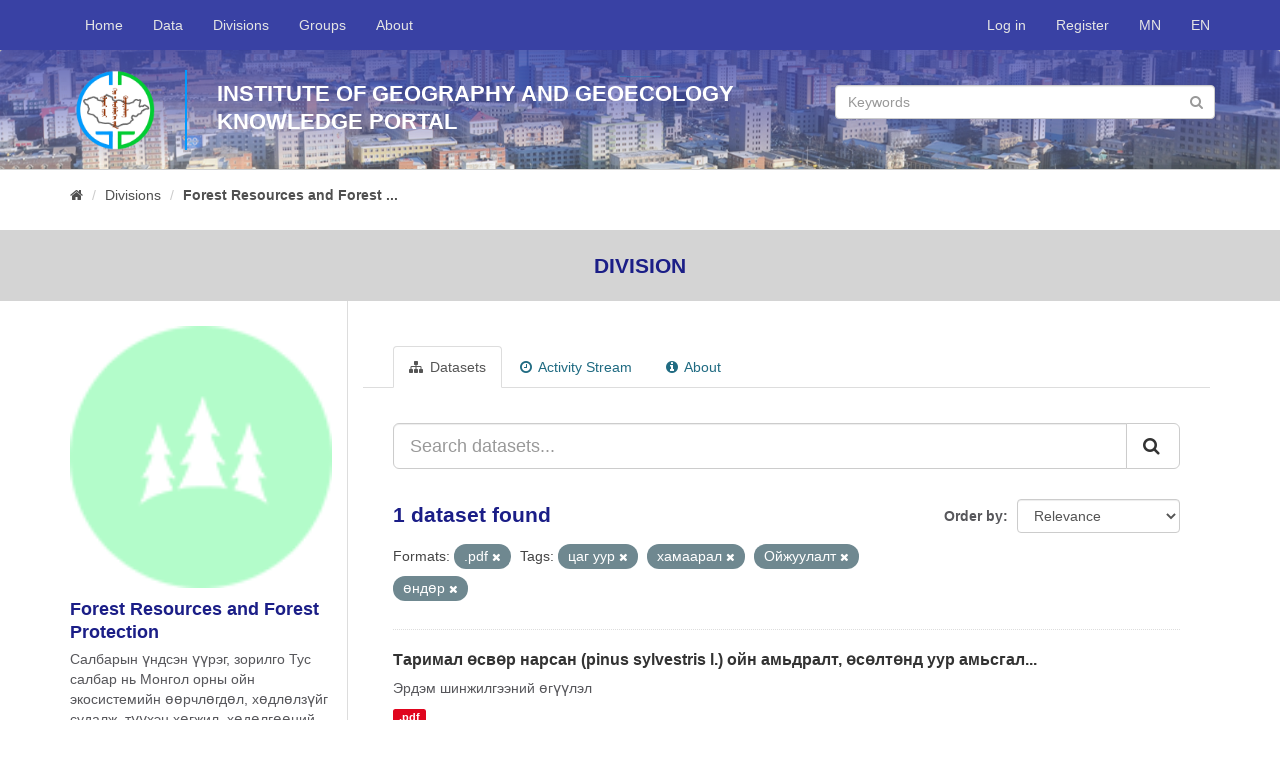

--- FILE ---
content_type: text/html; charset=utf-8
request_url: http://www.portal.igg.ac.mn/en/organization/a0946043-898f-4379-abe5-15d4749ba280?tags=%D1%86%D0%B0%D0%B3+%D1%83%D1%83%D1%80&res_format=.pdf&tags=%D1%85%D0%B0%D0%BC%D0%B0%D0%B0%D1%80%D0%B0%D0%BB&tags=%D0%9E%D0%B9%D0%B6%D1%83%D1%83%D0%BB%D0%B0%D0%BB%D1%82&tags=%D3%A9%D0%BD%D0%B4%D3%A9%D1%80
body_size: 5207
content:
<!DOCTYPE html>
<!--[if IE 9]> <html lang="en" class="ie9"> <![endif]-->
<!--[if gt IE 8]><!--> <html lang="en"> <!--<![endif]-->
  <head>
    <link rel="stylesheet" type="text/css" href="/fanstatic/vendor/:version:2018-09-18T10:38:59.06/select2/select2.css" />
<link rel="stylesheet" type="text/css" href="/fanstatic/css/:version:2018-09-18T10:38:59.07/main.min.css" />
<link rel="stylesheet" type="text/css" href="/fanstatic/vendor/:version:2018-09-18T10:38:59.06/font-awesome/css/font-awesome.min.css" />
<link rel="stylesheet" type="text/css" href="/fanstatic/milab-css/:version:2020-11-22T18:30:52.72/theme.css" />

    <meta charset="utf-8" />
      <meta name="generator" content="ckan 2.8.1" />
      <meta name="viewport" content="width=device-width, initial-scale=1.0">
    <title>Forest Resources and Forest Protection - Divisions - IGG Knowledge Portal</title>

    
    
  <link rel="shortcut icon" href="/fav-igg.ico" />
    
  <link rel="alternate" type="application/atom+xml" title="IGG Knowledge Portal - Datasets in organization: Forest Resources and Forest Protection" href="/enfeed.organization?id=onh-hoou-on-xamraajijibih-caji6ap" />
<link rel="alternate" type="application/atom+xml" title="IGG Knowledge Portal - Recent Revision History" href="/en/revision/list?days=1&amp;format=atom" />

	
      
    
	


    
      
      
    
    
  </head>

  
  <body data-site-root="http://portal.igg.ac.mn/" data-locale-root="http://portal.igg.ac.mn/en/" >

    
	<div id="mil-top-wrapper">
			
     
<header class="navbar navbar-static-top myhead">
  <div class="container">
    <div class="navbar-right">
      <button data-target="#main-navigation-toggle" data-toggle="collapse" class="navbar-toggle collapsed" type="button">
        <span class="fa fa-bars"></span>
      </button>
    </div>

    <div class="collapse navbar-collapse" id="main-navigation-toggle">
      
      
        <ul class="nav navbar-nav navbar-left">
                <li ><a href="/en/">Home</a></li>
                <li ><a href="/en/dataset">Data</a></li>
                <li ><a href="/en/organization">Divisions</a></li>
                <li ><a href="/en/group">Groups</a></li>
                <li ><a href="/en/about">About</a></li>
                <li class="finish"></li> 
        </ul>
        <ul class="nav navbar-nav navbar-right">
            
                <li><a href="/en/user/login">Log in</a></li>
                
                <li><a class="sub" href="/en/user/register">Register</a></li>
                   
            
            <li> <a href="/mn_MN/organization/a0946043-898f-4379-abe5-15d4749ba280?tags=%D1%86%D0%B0%D0%B3+%D1%83%D1%83%D1%80&amp;res_format=.pdf&amp;tags=%D1%85%D0%B0%D0%BC%D0%B0%D0%B0%D1%80%D0%B0%D0%BB&amp;tags=%D0%9E%D0%B9%D0%B6%D1%83%D1%83%D0%BB%D0%B0%D0%BB%D1%82&amp;tags=%D3%A9%D0%BD%D0%B4%D3%A9%D1%80">MN</a></li>
            <li> <a href="/en/organization/a0946043-898f-4379-abe5-15d4749ba280?tags=%D1%86%D0%B0%D0%B3+%D1%83%D1%83%D1%80&amp;res_format=.pdf&amp;tags=%D1%85%D0%B0%D0%BC%D0%B0%D0%B0%D1%80%D0%B0%D0%BB&amp;tags=%D0%9E%D0%B9%D0%B6%D1%83%D1%83%D0%BB%D0%B0%D0%BB%D1%82&amp;tags=%D3%A9%D0%BD%D0%B4%D3%A9%D1%80">EN</a></li>

        </ul>
      
    </div>
  </div>
</header>

	    
                 
	       
  
		
		
		<div  class="hero ">
			<div class="hero-inner">
			<div class="container">
			<div class="row row1">
				
				<div class="row row1">
					<div class="col-md-12 col1">
						<div class="logo-wrapper"><img src="/igg-logo-circle.png" class="logo-sm"/></div>
						<div class="banner-name-sm">							
							Institute Of Geography And Geoecology<br/>
							Knowledge portal							
						</div>
						<div class="banner-search-wrapper-sm">
								<form class="section site-search simple-input" action="/en/dataset" method="get">
									<div class="field">									
									<input id="field-sitewide-search" type="text" class="form-control" name="q" placeholder="Keywords" />
									<button class="btn-search" type="submit"><i class="fa fa-search"></i></button>
									</div>
								</form>
						</div>
					</div>
				</div>
				
				
			</div>
			</div>
		</div>
		</div>
	
		
			
    <div role="main">
      <div id="content" class="container">
        
          
            <div class="flash-messages">
              
                
              
            </div>
          

          
            <div class="toolbar">
              
                
                  <ol class="breadcrumb">
                    
<li class="home"><a href="/en/"><i class="fa fa-home"></i><span> Home</span></a></li>
                    
  <li><a href="/en/organization">Divisions</a></li>
  <li class="active"><a class=" active" href="/en/organization/onh-hoou-on-xamraajijibih-caji6ap">Forest Resources and Forest ...</a></li>

                  </ol>
                
              
            </div>
          

          <div class="row wrapper">
            
            
    <div class="break-out-container">
        <h2 class="page-title">
            Division
        </h2>
    </div>


            
              <aside class="secondary col-sm-3">
                
                
  




  
  <div class="module module-narrow module-shallow context-info">
    
    <section class="module-content">
      
      
        <div class="image">
          <a href="/en/organization/onh-hoou-on-xamraajijibih-caji6ap">
            <img src="http://portal.igg.ac.mn/uploads/group/2018-09-20-062529.253034Forest-Resources-and-Forest-Protection.png" width="200" alt="onh-hoou-on-xamraajijibih-caji6ap" />
          </a>
        </div>
      
      
      <h1 class="heading">Forest Resources and Forest Protection
        
      </h1>
      
      
      
        <p>
          Салбарын үндсэн үүрэг, зорилго
Тус салбар нь Монгол орны ойн экосистемийн өөрчлөгдөл, хөдлөлзүйг судалж, түүхэн хөгжил, хөдөлгөөний зүй тогтлыг илрүүлэх, цаашдын хандлагыг...
          <a href="/en/organization/about/onh-hoou-on-xamraajijibih-caji6ap">read more</a>
        </p>
      
      
      
        
        <div class="nums">
          <dl>
            <dt>Followers</dt>
            <dd data-module="followers-counter" data-module-id="a0946043-898f-4379-abe5-15d4749ba280" data-module-num_followers="5"><span>5</span></dd>
          </dl>
          <dl>
            <dt>Datasets</dt>
            <dd><span>1</span></dd>
          </dl>
        </div>
        
        
        <div class="follow_button">
          
        </div>
        
      
      
    </section>
  </div>
  
  
  <div class="filters">
    <div>
      
        

  
  
    
      
      
        <section class="module module-narrow module-shallow">
          
            <h2 class="module-heading">
              <i class="fa fa-filter"></i>
              
              Divisions
            </h2>
          
          
            
            
              <nav>
                <ul class="list-unstyled nav nav-simple nav-facet">
                  
                    
                    
                    
                    
                      <li class="nav-item">
                        <a href="/en/organization/a0946043-898f-4379-abe5-15d4749ba280?tags=%D3%A9%D0%BD%D0%B4%D3%A9%D1%80&amp;res_format=.pdf&amp;organization=onh-hoou-on-xamraajijibih-caji6ap&amp;tags=%D1%85%D0%B0%D0%BC%D0%B0%D0%B0%D1%80%D0%B0%D0%BB&amp;tags=%D0%9E%D0%B9%D0%B6%D1%83%D1%83%D0%BB%D0%B0%D0%BB%D1%82&amp;tags=%D1%86%D0%B0%D0%B3+%D1%83%D1%83%D1%80" title="Forest Resources and Forest Protection">
                          <span class="item-label">Forest Resources an...</span>
                          <span class="hidden separator"> - </span>
                          <span class="item-count badge">1</span>
                        </a>
                      </li>
                  
                </ul>
              </nav>

              <p class="module-footer">
                
                  
                
              </p>
            
            
          
        </section>
      
    
  

      
        

  
  
    
      
      
        <section class="module module-narrow module-shallow">
          
            <h2 class="module-heading">
              <i class="fa fa-filter"></i>
              
              Groups
            </h2>
          
          
            
            
              <p class="module-content empty">There are no Groups that match this search</p>
            
            
          
        </section>
      
    
  

      
        

  
  
    
      
      
        <section class="module module-narrow module-shallow">
          
            <h2 class="module-heading">
              <i class="fa fa-filter"></i>
              
              Tags
            </h2>
          
          
            
            
              <nav>
                <ul class="list-unstyled nav nav-simple nav-facet">
                  
                    
                    
                    
                    
                      <li class="nav-item">
                        <a href="/en/organization/a0946043-898f-4379-abe5-15d4749ba280?tags=%D3%A9%D0%BD%D0%B4%D3%A9%D1%80&amp;res_format=.pdf&amp;tags=%D1%85%D0%B0%D0%BC%D0%B0%D0%B0%D1%80%D0%B0%D0%BB&amp;tags=%D0%9E%D0%B9%D0%B6%D1%83%D1%83%D0%BB%D0%B0%D0%BB%D1%82&amp;tags=%D1%86%D0%B0%D0%B3+%D1%83%D1%83%D1%80&amp;tags=%D0%B4%D0%B8%D0%B0%D0%BC%D0%B5%D1%82%D1%80" title="">
                          <span class="item-label">диаметр</span>
                          <span class="hidden separator"> - </span>
                          <span class="item-count badge">1</span>
                        </a>
                      </li>
                  
                    
                    
                    
                    
                      <li class="nav-item active">
                        <a href="/en/organization/a0946043-898f-4379-abe5-15d4749ba280?tags=%D1%86%D0%B0%D0%B3+%D1%83%D1%83%D1%80&amp;res_format=.pdf&amp;tags=%D1%85%D0%B0%D0%BC%D0%B0%D0%B0%D1%80%D0%B0%D0%BB&amp;tags=%D3%A9%D0%BD%D0%B4%D3%A9%D1%80" title="">
                          <span class="item-label">Ойжуулалт</span>
                          <span class="hidden separator"> - </span>
                          <span class="item-count badge">1</span>
                        </a>
                      </li>
                  
                    
                    
                    
                    
                      <li class="nav-item active">
                        <a href="/en/organization/a0946043-898f-4379-abe5-15d4749ba280?tags=%D1%86%D0%B0%D0%B3+%D1%83%D1%83%D1%80&amp;res_format=.pdf&amp;tags=%D0%9E%D0%B9%D0%B6%D1%83%D1%83%D0%BB%D0%B0%D0%BB%D1%82&amp;tags=%D3%A9%D0%BD%D0%B4%D3%A9%D1%80" title="">
                          <span class="item-label">хамаарал</span>
                          <span class="hidden separator"> - </span>
                          <span class="item-count badge">1</span>
                        </a>
                      </li>
                  
                    
                    
                    
                    
                      <li class="nav-item active">
                        <a href="/en/organization/a0946043-898f-4379-abe5-15d4749ba280?res_format=.pdf&amp;tags=%D1%85%D0%B0%D0%BC%D0%B0%D0%B0%D1%80%D0%B0%D0%BB&amp;tags=%D0%9E%D0%B9%D0%B6%D1%83%D1%83%D0%BB%D0%B0%D0%BB%D1%82&amp;tags=%D3%A9%D0%BD%D0%B4%D3%A9%D1%80" title="">
                          <span class="item-label">цаг уур</span>
                          <span class="hidden separator"> - </span>
                          <span class="item-count badge">1</span>
                        </a>
                      </li>
                  
                    
                    
                    
                    
                      <li class="nav-item active">
                        <a href="/en/organization/a0946043-898f-4379-abe5-15d4749ba280?tags=%D1%86%D0%B0%D0%B3+%D1%83%D1%83%D1%80&amp;res_format=.pdf&amp;tags=%D1%85%D0%B0%D0%BC%D0%B0%D0%B0%D1%80%D0%B0%D0%BB&amp;tags=%D0%9E%D0%B9%D0%B6%D1%83%D1%83%D0%BB%D0%B0%D0%BB%D1%82" title="">
                          <span class="item-label">өндөр</span>
                          <span class="hidden separator"> - </span>
                          <span class="item-count badge">1</span>
                        </a>
                      </li>
                  
                </ul>
              </nav>

              <p class="module-footer">
                
                  
                
              </p>
            
            
          
        </section>
      
    
  

      
        

  
  
    
      
      
        <section class="module module-narrow module-shallow">
          
            <h2 class="module-heading">
              <i class="fa fa-filter"></i>
              
              Formats
            </h2>
          
          
            
            
              <nav>
                <ul class="list-unstyled nav nav-simple nav-facet">
                  
                    
                    
                    
                    
                      <li class="nav-item active">
                        <a href="/en/organization/a0946043-898f-4379-abe5-15d4749ba280?tags=%D1%86%D0%B0%D0%B3+%D1%83%D1%83%D1%80&amp;tags=%D1%85%D0%B0%D0%BC%D0%B0%D0%B0%D1%80%D0%B0%D0%BB&amp;tags=%D0%9E%D0%B9%D0%B6%D1%83%D1%83%D0%BB%D0%B0%D0%BB%D1%82&amp;tags=%D3%A9%D0%BD%D0%B4%D3%A9%D1%80" title="">
                          <span class="item-label">.pdf</span>
                          <span class="hidden separator"> - </span>
                          <span class="item-count badge">1</span>
                        </a>
                      </li>
                  
                </ul>
              </nav>

              <p class="module-footer">
                
                  
                
              </p>
            
            
          
        </section>
      
    
  

      
        

  
  
    
      
      
        <section class="module module-narrow module-shallow">
          
            <h2 class="module-heading">
              <i class="fa fa-filter"></i>
              
              Licenses
            </h2>
          
          
            
            
              <nav>
                <ul class="list-unstyled nav nav-simple nav-facet">
                  
                    
                    
                    
                    
                      <li class="nav-item">
                        <a href="/en/organization/a0946043-898f-4379-abe5-15d4749ba280?tags=%D3%A9%D0%BD%D0%B4%D3%A9%D1%80&amp;res_format=.pdf&amp;tags=%D1%85%D0%B0%D0%BC%D0%B0%D0%B0%D1%80%D0%B0%D0%BB&amp;tags=%D0%9E%D0%B9%D0%B6%D1%83%D1%83%D0%BB%D0%B0%D0%BB%D1%82&amp;license_id=cc-by&amp;tags=%D1%86%D0%B0%D0%B3+%D1%83%D1%83%D1%80" title="Creative Commons Attribution">
                          <span class="item-label">Creative Commons At...</span>
                          <span class="hidden separator"> - </span>
                          <span class="item-count badge">1</span>
                        </a>
                      </li>
                  
                </ul>
              </nav>

              <p class="module-footer">
                
                  
                
              </p>
            
            
          
        </section>
      
    
  

      
    </div>
    <a class="close no-text hide-filters"><i class="fa fa-times-circle"></i><span class="text">close</span></a>
  </div>


              </aside>
            

            
              <div class="primary col-sm-9 col-xs-12">
                
                
                  <article class="module">
                    
                      <header class="module-content page-header">
                        
                        <ul class="nav nav-tabs">
                          
  <li class="active"><a href="/en/organization/onh-hoou-on-xamraajijibih-caji6ap"><i class="fa fa-sitemap"></i> Datasets</a></li>
  <li><a href="/en/organization/activity/onh-hoou-on-xamraajijibih-caji6ap/0"><i class="fa fa-clock-o"></i> Activity Stream</a></li>
  <li><a href="/en/organization/about/onh-hoou-on-xamraajijibih-caji6ap"><i class="fa fa-info-circle"></i> About</a></li>

                        </ul>
                      </header>
                    
                    <div class="module-content">
                      
                      
    
      
      
      







<form id="organization-datasets-search-form" class="search-form" method="get" data-module="select-switch">

  
    <div class="input-group search-input-group">
      <input aria-label="Search datasets..." id="field-giant-search" type="text" class="form-control input-lg" name="q" value="" autocomplete="off" placeholder="Search datasets...">
      
      <span class="input-group-btn">
        <button class="btn btn-default btn-lg" type="submit" value="search">
          <i class="fa fa-search"></i>
        </button>
      </span>
      
    </div>
  

  
    <span>
  
  

  
  
  
  <input type="hidden" name="tags" value="цаг уур" />
  
  
  
  
  
  <input type="hidden" name="res_format" value=".pdf" />
  
  
  
  
  
  <input type="hidden" name="tags" value="хамаарал" />
  
  
  
  
  
  <input type="hidden" name="tags" value="Ойжуулалт" />
  
  
  
  
  
  <input type="hidden" name="tags" value="өндөр" />
  
  
  
  </span>
  

  
    
      <div class="form-select form-group control-order-by">
        <label for="field-order-by">Order by</label>
        <select id="field-order-by" name="sort" class="form-control">
          
            
              <option value="score desc, metadata_modified desc">Relevance</option>
            
          
            
              <option value="title_string asc">Name Ascending</option>
            
          
            
              <option value="title_string desc">Name Descending</option>
            
          
            
              <option value="metadata_modified desc">Last Modified</option>
            
          
            
          
        </select>
        
        <button class="btn btn-default js-hide" type="submit">Go</button>
        
      </div>
    
  

  
    
      <h2>

  
  
  
  

1 dataset found</h2>
    
  

  
    
      <p class="filter-list">
        
          
          <span class="facet">Formats:</span>
          
            <span class="filtered pill">.pdf
              <a href="/en/organization/onh-hoou-on-xamraajijibih-caji6ap?tags=%D1%86%D0%B0%D0%B3+%D1%83%D1%83%D1%80&amp;tags=%D1%85%D0%B0%D0%BC%D0%B0%D0%B0%D1%80%D0%B0%D0%BB&amp;tags=%D0%9E%D0%B9%D0%B6%D1%83%D1%83%D0%BB%D0%B0%D0%BB%D1%82&amp;tags=%D3%A9%D0%BD%D0%B4%D3%A9%D1%80" class="remove" title="Remove"><i class="fa fa-times"></i></a>
            </span>
          
        
          
          <span class="facet">Tags:</span>
          
            <span class="filtered pill">цаг уур
              <a href="/en/organization/onh-hoou-on-xamraajijibih-caji6ap?res_format=.pdf&amp;tags=%D1%85%D0%B0%D0%BC%D0%B0%D0%B0%D1%80%D0%B0%D0%BB&amp;tags=%D0%9E%D0%B9%D0%B6%D1%83%D1%83%D0%BB%D0%B0%D0%BB%D1%82&amp;tags=%D3%A9%D0%BD%D0%B4%D3%A9%D1%80" class="remove" title="Remove"><i class="fa fa-times"></i></a>
            </span>
          
            <span class="filtered pill">хамаарал
              <a href="/en/organization/onh-hoou-on-xamraajijibih-caji6ap?tags=%D1%86%D0%B0%D0%B3+%D1%83%D1%83%D1%80&amp;res_format=.pdf&amp;tags=%D0%9E%D0%B9%D0%B6%D1%83%D1%83%D0%BB%D0%B0%D0%BB%D1%82&amp;tags=%D3%A9%D0%BD%D0%B4%D3%A9%D1%80" class="remove" title="Remove"><i class="fa fa-times"></i></a>
            </span>
          
            <span class="filtered pill">Ойжуулалт
              <a href="/en/organization/onh-hoou-on-xamraajijibih-caji6ap?tags=%D1%86%D0%B0%D0%B3+%D1%83%D1%83%D1%80&amp;res_format=.pdf&amp;tags=%D1%85%D0%B0%D0%BC%D0%B0%D0%B0%D1%80%D0%B0%D0%BB&amp;tags=%D3%A9%D0%BD%D0%B4%D3%A9%D1%80" class="remove" title="Remove"><i class="fa fa-times"></i></a>
            </span>
          
            <span class="filtered pill">өндөр
              <a href="/en/organization/onh-hoou-on-xamraajijibih-caji6ap?tags=%D1%86%D0%B0%D0%B3+%D1%83%D1%83%D1%80&amp;res_format=.pdf&amp;tags=%D1%85%D0%B0%D0%BC%D0%B0%D0%B0%D1%80%D0%B0%D0%BB&amp;tags=%D0%9E%D0%B9%D0%B6%D1%83%D1%83%D0%BB%D0%B0%D0%BB%D1%82" class="remove" title="Remove"><i class="fa fa-times"></i></a>
            </span>
          
        
      </p>
      <a class="show-filters btn btn-default">Filter Results</a>
    
  

</form>




    
  
    
      

  
    <ul class="dataset-list list-unstyled">
    	
	      
	        






  <li class="dataset-item">
    
      <div class="dataset-content">
        
          <h3 class="dataset-heading">
            
              
            
            
              <a href="/en/dataset/tapnmaji-ocbop-hapcah-pinus-sylvestris-l-onh-ambdpajit-ocojitohd-yyp-ambcrajibih-y3yyjiex-hojioo">Таримал өсвөр нарсан (pinus sylvestris l.) ойн амьдралт, өсөлтөнд уур амьсгал...</a>
            
            
              
              
            
          </h3>
        
        
          
        
        
          
            <div>Эрдэм шинжилгээний өгүүлэл </div>
          
        
      </div>
      
        
          
            <ul class="dataset-resources list-unstyled">
              
                
                <li>
                  <a href="/en/dataset/tapnmaji-ocbop-hapcah-pinus-sylvestris-l-onh-ambdpajit-ocojitohd-yyp-ambcrajibih-y3yyjiex-hojioo" class="label label-default" data-format=".pdf">.pdf</a>
                </li>
                
              
            </ul>
          
        
      
    
  </li>

	      
	    
    </ul>
  

    
  
  
    
  

                    </div>
                  </article>
                
              </div>
            
          </div>
        
      </div>
    </div>
  
		</div>
		
    <footer class="site-footer">
        <div class="container">
          <div>&nbsp;</div>
          <div class="row">
            <div class="col-md-6 ">
              <div class="row">
                <div class="col-md-6">
                  <a href="http://portal.merit.mn/" target="_blank">
                    
                    <img src="/merit-footer-logo-en.png"/>
                    
                  </a>
                </div>
                <div class="col-md-6">
              <a href="http://portal.sesmim.mn/" target="_blank">
                
                <img src="/sesmim-footer-logo-en.png"/>
                
              </a>
            </div>
              </div>
            </div>
            <div class="col-md-6 attribution">
              
                <p><strong style="text-transform: uppercase">Contact us</strong></p><br/>

                <div class="row">
                    <div class="col-md-12">
                    <i class="fa fa-map-marker" style="font-size: 1.4em; float: left;"></i>
                    <div style="margin-left: 30px">
                         Address: Institute Of Geography And Geoecology, Baruun selbiin 15, 4th khoroo, Chingeltei duureg, Ulaanbaatar-15170, Mongolia
                        </div>
            </div></div><br/>
                <div>
                  <span>
                    <i class="fa fa-phone" style="margin-right: 10px;"></i> Phone: +976-11-325487 &nbsp;&nbsp;&nbsp;
                    <i class="fa fa-envelope-o"></i> E-mail address: igg@mas.ac.mn<br/>
                    
                  </span>                
                  <i class="fa fa-globe" style="font-size: 1.2em; float: left;"></i>
                  <div style="margin-left: 30px">Web site: <a href="http://www.igg.ac.mn" target="_blank">http://www.igg.ac.mn</a></div>
                </div>
            
            </div>
          </div>
          <hr/>
          <div class="row">
              
              <div class="col-md-6">
                <a href="https://www.international.gc.ca/" target="_blank">
                  <img src="/gac-logo.png" style="width: 100%">
                </a>
              </div>
              <div class="col-md-6">

                  <div style="float: right;">
                      <div class="footer-social">
                      <a href="https://www.facebook.com/IGG.ac.mn/" target="_blank"><i class="fa fa-facebook circle"></i></a>
                      <a href="#" target="_blank"><i class="fa fa-twitter circle"></i></a>
                      <a href="#" target="_blank"><i class="fa fa-google-plus circle"></i></a>
                      <a href="#" target="_blank"><i class="fa fa-youtube-play circle"></i></a>
                    </div>
                      <br/>
                      <br/><br/>
                      <div style="float: right;">Copyright © <a href="http://www.igg.ac.mn">Institute Of Geography And Geoecology</a>, 2018</div>
					  <!-- Global site tag (gtag.js) - Google Analytics -->
<script async src="https://www.googletagmanager.com/gtag/js?id=UA-138514760-1"></script>
<script>
  window.dataLayer = window.dataLayer || [];
  function gtag(){dataLayer.push(arguments);}
  gtag('js', new Date());

  gtag('config', 'UA-138514760-1');
</script>
                </div>
                </div>
          </div>
          <div>&nbsp;</div>
        </div>
      
        
          
        
      </footer>
  
	
		
    
    
    
  
    

		

		
    
    
    
  
    

	
      
  <script>document.getElementsByTagName('html')[0].className += ' js';</script>
<script type="text/javascript" src="/fanstatic/vendor/:version:2018-09-18T10:38:59.06/jquery.min.js"></script>
<script type="text/javascript" src="/fanstatic/vendor/:version:2018-09-18T10:38:59.06/:bundle:bootstrap/js/bootstrap.min.js;jed.min.js;moment-with-locales.js;select2/select2.min.js"></script>
<script type="text/javascript" src="/fanstatic/base/:version:2018-09-18T10:38:59.06/:bundle:plugins/jquery.inherit.min.js;plugins/jquery.proxy-all.min.js;plugins/jquery.url-helpers.min.js;plugins/jquery.date-helpers.min.js;plugins/jquery.slug.min.js;plugins/jquery.slug-preview.min.js;plugins/jquery.truncator.min.js;plugins/jquery.masonry.min.js;plugins/jquery.form-warning.min.js;plugins/jquery.images-loaded.min.js;sandbox.min.js;module.min.js;pubsub.min.js;client.min.js;notify.min.js;i18n.min.js;main.min.js;modules/select-switch.min.js;modules/slug-preview.min.js;modules/basic-form.min.js;modules/confirm-action.min.js;modules/api-info.min.js;modules/autocomplete.min.js;modules/custom-fields.min.js;modules/data-viewer.min.js;modules/table-selectable-rows.min.js;modules/resource-form.min.js;modules/resource-upload-field.min.js;modules/resource-reorder.min.js;modules/resource-view-reorder.min.js;modules/follow.min.js;modules/activity-stream.min.js;modules/dashboard.min.js;modules/resource-view-embed.min.js;view-filters.min.js;modules/resource-view-filters-form.min.js;modules/resource-view-filters.min.js;modules/table-toggle-more.min.js;modules/dataset-visibility.min.js;modules/media-grid.min.js;modules/image-upload.min.js;modules/followers-counter.min.js"></script></body>
</html>